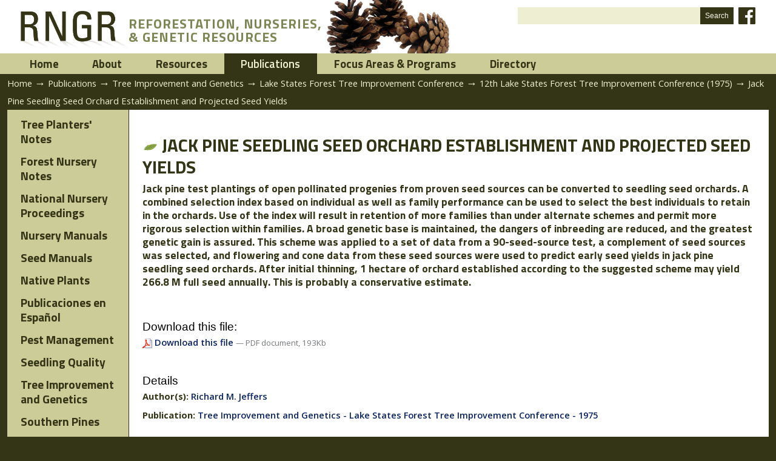

--- FILE ---
content_type: text/html;charset=utf-8
request_url: https://rngr.net/publications/tree-improvement-proceedings/lake-states/1975/jack-pine-seedling-seed-orchard-establishment-and-projected-seed-yields
body_size: 4665
content:



<!DOCTYPE html PUBLIC
  "-//W3C//DTD XHTML 1.0 Transitional//EN"
  "http://www.w3.org/TR/xhtml1/DTD/xhtml1-transitional.dtd">


<html xmlns="http://www.w3.org/1999/xhtml" xml:lang="en-us"
      lang="en-us">

  
    
    
    
    
    

  

  <head>


<!-- GA4 Google tag (gtag.js) -->
<script async src="https://www.googletagmanager.com/gtag/js?id=G-V7TR13DES8"></script>
<script>
  window.dataLayer = window.dataLayer || [];
  function gtag(){dataLayer.push(arguments);}
  gtag('js', new Date());

  gtag('config', 'G-V7TR13DES8');
</script>


    <meta http-equiv="Content-Type"
          content="text/html;charset=utf-8" />

    <!-- Internet Explorer fix, forces IE8 into newest possible rendering
         engine even if it's on an intranet. This has to be defined before any
         script/style tags. -->
    <meta http-equiv="X-UA-Compatible" content="IE=edge" /> 

    
      <base href="https://rngr.net/publications/tree-improvement-proceedings/lake-states/1975/jack-pine-seedling-seed-orchard-establishment-and-projected-seed-yields" /><!--[if lt IE 7]></base><![endif]-->
    

    <link rel="kss-base-url" href="https://rngr.net/publications/tree-improvement-proceedings/lake-states/1975/jack-pine-seedling-seed-orchard-establishment-and-projected-seed-yields" />

  
  
    
    
    
      <style type="text/css" media="screen">@import url(https://rngr.net/portal_css/ReRNGR/base.css);</style>
    
    
    
  

  
    
    
    
      <style type="text/css" media="screen">@import url(https://rngr.net/portal_css/ReRNGR/public.css);</style>
    
    
    
  

  
    
    
    
      <style type="text/css" media="screen">@import url(https://rngr.net/portal_css/ReRNGR/columns.css);</style>
    
    
    
  

  
    
    
    
      <style type="text/css" media="screen">@import url(https://rngr.net/portal_css/ReRNGR/authoring.css);</style>
    
    
    
  

  
    
    
    
      <style type="text/css" media="screen">@import url(https://rngr.net/portal_css/ReRNGR/portlets.css);</style>
    
    
    
  

  
    
    
    
      <style type="text/css" media="screen">@import url(https://rngr.net/portal_css/ReRNGR/controlpanel.css);</style>
    
    
    
  

  
    
    
      <link rel="stylesheet" type="text/css" media="screen"
            href="https://rngr.net/portal_css/ReRNGR/++resource++tinymce.stylesheets/tinymce.css" />
    
    
    
    
  

  
    
    
    
      <style type="text/css" media="print">@import url(https://rngr.net/portal_css/ReRNGR/print.css);</style>
    
    
    
  

  
    
    
    
      <style type="text/css" media="screen">@import url(https://rngr.net/portal_css/ReRNGR/deprecated.css);</style>
    
    
    
  

  
    
    
    
      <style type="text/css" media="screen">@import url(https://rngr.net/portal_css/ReRNGR/navtree.css);</style>
    
    
    
  

  
    
    
    
      <style type="text/css" media="screen">@import url(https://rngr.net/portal_css/ReRNGR/invisibles.css);</style>
    
    
    
  

  
    
    
    
      <style type="text/css" media="screen">@import url(https://rngr.net/portal_css/ReRNGR/forms.css);</style>
    
    
    
  

  
    
    
    
      <style type="text/css" media="screen">@import url(https://rngr.net/portal_css/ReRNGR/ploneKss.css);</style>
    
    
    
  

  
    
        <!--[if IE]>    
    
    
    
      <style type="text/css">@import url(https://rngr.net/portal_css/ReRNGR/ie6.css);</style>
    
    
    
        <![endif]-->
    
  

  
    
    
      <link rel="preconnect" type="text/css"
            href="https://fonts.googleapis.com" />
    
    
    
    
  

  
    
    
      <link rel="preconnect" type="text/css"
            href="https://fonts.gstatic.com" />
    
    
    
    
  

  
    
    
      <link rel="stylesheet" type="text/css" media="all"
            href="https://fonts.googleapis.com/css?family=Open+Sans:300,400,600,700" />
    
    
    
    
  

  
    
    
      <link rel="stylesheet" type="text/css" media="all"
            href="https://fonts.googleapis.com/css2?family=Prompt:ital,wght@0,400;0,500;0,600;0,800;1,400&amp;family=Roboto&amp;display=swap" />
    
    
    
    
  

  
    
    
      <link rel="stylesheet" type="text/css" media="all"
            href="https://fonts.googleapis.com/css2?family=Prompt:ital,wght@0,400;0,500;0,600;0,800;1,400&amp;family=Roboto&amp;family=Titillium+Web:wght@200;300;400;600;700&amp;display=swap" />
    
    
    
    
  

  
    
    
      <link rel="stylesheet" type="text/css" media="all"
            href="https://rngr.net/portal_css/ReRNGR/dBase-style.css" />
    
    
    
    
  

  
    
    
      <link rel="stylesheet" type="text/css" media="all"
            href="https://rngr.net/portal_css/ReRNGR/dBase-responsive.css" />
    
    
    
    
  

  
    
    
      <link rel="stylesheet" type="text/css" media="all"
            href="https://rngr.net/portal_css/ReRNGR/ploneCustom.css" />
    
    
    
    
  

  
    
    
      <link rel="stylesheet" type="text/css" media="all"
            href="https://rngr.net/portal_css/ReRNGR/ReRNGR.css" />
    
    
    
    
  

  
    
    
      <link rel="stylesheet" type="text/css" media="all"
            href="https://rngr.net/portal_css/ReRNGR/ReRNGR-responsive.css" />
    
    
    
    
  


  
  
    
    
      <script type="text/javascript"
              src="https://rngr.net/portal_javascripts/ReRNGR/jquery.js">
      </script>
    
    
    
  

  
    
    
      <script type="text/javascript"
              src="https://rngr.net/portal_javascripts/ReRNGR/jquery-integration.js">
      </script>
    
    
    
  

  
    
    
      <script type="text/javascript"
              src="https://rngr.net/portal_javascripts/ReRNGR/register_function.js">
      </script>
    
    
    
  

  
    
    
      <script type="text/javascript"
              src="https://rngr.net/portal_javascripts/ReRNGR/plone_javascript_variables.js">
      </script>
    
    
    
  

  
    
    
      <script type="text/javascript"
              src="https://rngr.net/portal_javascripts/ReRNGR/nodeutilities.js">
      </script>
    
    
    
  

  
    
    
      <script type="text/javascript"
              src="https://rngr.net/portal_javascripts/ReRNGR/cookie_functions.js">
      </script>
    
    
    
  

  
    
    
      <script type="text/javascript"
              src="https://rngr.net/portal_javascripts/ReRNGR/livesearch.js">
      </script>
    
    
    
  

  
    
    
      <script type="text/javascript"
              src="https://rngr.net/portal_javascripts/ReRNGR/select_all.js">
      </script>
    
    
    
  

  
    
    
      <script type="text/javascript"
              src="https://rngr.net/portal_javascripts/ReRNGR/dragdropreorder.js">
      </script>
    
    
    
  

  
    
    
      <script type="text/javascript"
              src="https://rngr.net/portal_javascripts/ReRNGR/collapsiblesections.js">
      </script>
    
    
    
  

  
    
    
      <script type="text/javascript"
              src="https://rngr.net/portal_javascripts/ReRNGR/form_tabbing.js">
      </script>
    
    
    
  

  
    
    
      <script type="text/javascript"
              src="https://rngr.net/portal_javascripts/ReRNGR/input-label.js">
      </script>
    
    
    
  

  
    
    
      <script type="text/javascript"
              src="https://rngr.net/portal_javascripts/ReRNGR/highlightsearchterms.js">
      </script>
    
    
    
  

  
    
    
      <script type="text/javascript"
              src="https://rngr.net/portal_javascripts/ReRNGR/se-highlight.js">
      </script>
    
    
    
  

  
    
    
      <script type="text/javascript"
              src="https://rngr.net/portal_javascripts/ReRNGR/first_input_focus.js">
      </script>
    
    
    
  

  
    
    
      <script type="text/javascript"
              src="https://rngr.net/portal_javascripts/ReRNGR/accessibility.js">
      </script>
    
    
    
  

  
    
    
      <script type="text/javascript"
              src="https://rngr.net/portal_javascripts/ReRNGR/styleswitcher.js">
      </script>
    
    
    
  

  
    
    
      <script type="text/javascript"
              src="https://rngr.net/portal_javascripts/ReRNGR/toc.js">
      </script>
    
    
    
  

  
    
    
      <script type="text/javascript"
              src="https://rngr.net/portal_javascripts/ReRNGR/++resource++base2-dom-fp.js">
      </script>
    
    
    
  

  
    
    
      <script type="text/javascript"
              src="https://rngr.net/portal_javascripts/ReRNGR/cufon.js">
      </script>
    
    
    
  

  
    
    
      <script type="text/javascript"
              src="https://rngr.net/portal_javascripts/ReRNGR/myriadProFont.js">
      </script>
    
    
    
  

  
    
    
      <script type="text/javascript"
              src="https://rngr.net/portal_javascripts/ReRNGR/fontReplacer.js">
      </script>
    
    
    
  


  
  <link rel="kinetic-stylesheet" type="text/css"
        href="https://rngr.net/portal_kss/ReRNGR/resourcetinymce.ksstinymce-cachekey8938.kss" />

  <link rel="kinetic-stylesheet" type="text/css"
        href="https://rngr.net/portal_kss/ReRNGR/at-cachekey1566.kss" />



<title>Jack Pine Seedling Seed Orchard Establishment and Projected Seed Yields &mdash; Reforestation, Nurseries and Genetics Resources</title>

    <!-- IE6 workaround CSS/JS  -->
    <!--[if lte IE 7]>
        <style type="text/css" media="all">@import url(https://rngr.net/IEFixes.css);</style>
        
        <script type="text/javascript"
                src="https://rngr.net/iefixes.js">
        </script>
    <![endif]-->

    <meta content="Jack pine test plantings of open pollinated
progenies from proven seed sources can be converted to seedling
seed orchards. A combined selection index based on individual
as well as family performance can be used to select the best
individuals to retain in the orchards. Use of the index will
result in retention of more families than under alternate
schemes and permit more rigorous selection within families.
A broad genetic base is maintained, the dangers of inbreeding
are reduced, and the greatest genetic gain is assured. This
scheme was applied to a set of data from a 90-seed-source test,
a complement of seed sources was selected, and flowering and
cone data from these seed sources were used to predict early
seed yields in jack pine seedling seed orchards. After initial
thinning, 1 hectare of orchard established according to the
suggested scheme may yield 266.8 M full seed annually. This
is probably a conservative estimate.
"
          name="description" />

    <meta name="viewport" content="width=device-width, initial-scale=1" />

    

    <link rel="shortcut icon" type="image/x-icon"
          href="https://rngr.net/favicon.ico" />



    <link rel="home" href="https://rngr.net"
          title="Front page" />

    <link rel="contents" href="https://rngr.net/sitemap"
          title="Site Map" />






    <link rel="search" href="https://rngr.net/search_form"
          title="Search this site" />



    <!-- Disable IE6 image toolbar -->
    <meta http-equiv="imagetoolbar" content="no" />
    
    

    

    

    <script type="text/javascript" src="https://translate.google.com/translate_a/element.js?cb=googleTranslateElementInit"></script>
    <script type="text/javascript">
      function googleTranslateElementInit() {
        new google.translate.TranslateElement({pageLanguage: 'en'}, 'google_translate_element');
      }
    </script>

    

  </head>

  <body class="section-publications template-publication_view anonymous"
        dir="ltr">

    <div id="visual-portal-wrapper" class="floatBlock">

      <div id="portal-topbar-wrapper" class="floatBlock">
        <div id="portal-topbar" class="centerBlock">
          


        </div>
      </div>

      <div id="portal-top-wrapper" class="floatBlock">
        <div id="portal-top" class="centerBlock">
          <div id="portal-header-wrapper" class="floatBlock">
  <div id="portal-header" class="centerBlock cones">
    <p class="hiddenStructure">
  <a accesskey="2"
     href="https://rngr.net/publications/tree-improvement-proceedings/lake-states/1975/jack-pine-seedling-seed-orchard-establishment-and-projected-seed-yields#documentContent">Skip to content.</a> |

  <a accesskey="6"
     href="https://rngr.net/publications/tree-improvement-proceedings/lake-states/1975/jack-pine-seedling-seed-orchard-establishment-and-projected-seed-yields#portlet-navigation-tree">Skip to navigation</a>
</p>


  <div id="portal-logo" class="acorns">
    <a title="RNGR" href="https://rngr.net">
      <img alt="RNGR" src="https://rngr.net/rngr.png" /></a>

    <div>
      <span>Reforestation, Nurseries,</span>
      <span>&amp; Genetic Resources</span>
    </div>
  </div>


<div id="portal-searchbox">
  <form id="searchbox" action="https://rngr.net/search">

    <div class="LSBox">
      <input name="SearchableText" type="text" accesskey="4"
             class="inputLabel" title="" id="searchGadget" />

      <input class="searchButton" type="submit" value="Search" />
  
      <div id="social-media">
        <a class="icon facebook" title="Visit us on Facebook" href="https://facebook.com/rngr.net" target="_blank"></a>
      </div>
    </div>
    <div class="LSResult" id="LSResult" style="">
      <div class="LSShadow" id="LSShadow"></div>
    </div>
  </form>

  <div id="google_translate_element"></div>
</div>

  </div>
</div>


  <div id="portal-globalnav">
    <ul>
      
        <li id="portaltab-index_html" class="plain">
	  <a href="https://www.rngr.net" title="">Home</a></li>
      
      
        <li id="portaltab-about" class="plain">
	  <a href="https://rngr.net/about" title="">About</a></li>
      
      
        <li id="portaltab-resources" class="plain">
	  <a href="https://rngr.net/resources" title="">Resources</a></li>
      
      
        <li id="portaltab-publications" class="selected">
	  <a href="https://rngr.net/publications" title="">Publications</a></li>
      
      
        <li id="portaltab-focus-areas" class="plain">
	  <a href="https://rngr.net/focus-areas" title="">Focus Areas &amp; Programs</a></li>
      
      
        <li id="portaltab-marketplace" class="plain">
	  <a href="https://rngr.net/marketplace" title="">Directory</a></li>
      
    </ul>
  </div>



    


<div id="portal-breadcrumbs" class="centerBlock">

  <a href="https://rngr.net">Home</a>
  <span class="breadcrumbSeparator">&rarr;</span>

  
    <span dir="ltr">
      <a href="https://rngr.net/publications">Publications</a>
      <span class="breadcrumbSeparator">&rarr;</span>
        
    </span>
  
  
    <span dir="ltr">
      <a href="https://rngr.net/publications/tree-improvement-proceedings">Tree Improvement and Genetics</a>
      <span class="breadcrumbSeparator">&rarr;</span>
        
    </span>
  
  
    <span dir="ltr">
      <a href="https://rngr.net/publications/tree-improvement-proceedings/lake-states">Lake States Forest Tree Improvement Conference</a>
      <span class="breadcrumbSeparator">&rarr;</span>
        
    </span>
  
  
    <span dir="ltr">
      <a href="https://rngr.net/publications/tree-improvement-proceedings/lake-states/1975">12th Lake States Forest Tree Improvement Conference (1975)</a>
      <span class="breadcrumbSeparator">&rarr;</span>
        
    </span>
  
  
    <span dir="ltr">
      
      
      <span>Jack Pine Seedling Seed Orchard Establishment and Projected Seed Yields</span>  
    </span>
  
</div>



        </div>
      </div>    

      <div id="full-width-slot-wrapper" class="floatBlock">
        
      </div>

      <div id="portal-columns-wrapper" class="floatBlock">
        <div id="portal-columns" class="centerBlock">

          <div id="portal-column-one">
            
              
<div id="portletwrapper-706c6f6e652e6c656674636f6c756d6e0a636f6e746578740a2f7777772f726e67722f726e67722f7075626c69636174696f6e730a706f72746c65745f6c6566746d656e75"
     class="portletWrapper kssattr-portlethash-706c6f6e652e6c656674636f6c756d6e0a636f6e746578740a2f7777772f726e67722f726e67722f7075626c69636174696f6e730a706f72746c65745f6c6566746d656e75">


  
    

 <div id="submenu">
  <ul>
    
      <li class="plain">
        <a href="https://rngr.net/publications/tpn" id="tpn"
           title="">
          Tree Planters' Notes
        </a>
      </li>
    
    
      <li class="plain">
        <a href="https://rngr.net/publications/fnn" id="fnn"
           title="Forest Nursery Notes (FNN) was a nursery news and literature service published from 1993 through 2015. You can search and access the archive for all issues on this page.">
          Forest Nursery Notes
        </a>
      </li>
    
    
      <li class="plain">
        <a href="https://rngr.net/publications/proceedings"
           id="proceedings" title="">
          National Nursery Proceedings
        </a>
      </li>
    
    
      <li class="plain">
        <a href="https://rngr.net/publications/nursery-manuals"
           id="nursery-manuals" title="">
          Nursery Manuals
        </a>
      </li>
    
    
      <li class="plain">
        <a href="https://rngr.net/publications/seed-manuals"
           id="seed-manuals" title="">
          Seed Manuals
        </a>
      </li>
    
    
      <li class="plain">
        <a href="https://rngr.net/publications/native-plants"
           id="native-plants" title="">
          Native Plants
        </a>
      </li>
    
    
      <li class="plain">
        <a href="https://rngr.net/publications/publicaciones-en-espanol"
           id="publicaciones-en-espanol" title="">
          Publicaciones en Español
        </a>
      </li>
    
    
      <li class="plain">
        <a href="https://rngr.net/publications/pest-management"
           id="pest-management" title="">
          Pest Management
        </a>
      </li>
    
    
      <li class="plain">
        <a href="https://rngr.net/publications/seedling-quality"
           id="seedling-quality" title="">
          Seedling Quality
        </a>
      </li>
    
    
      <li class="plain">
        <a href="https://rngr.net/publications/tree-improvement-proceedings"
           id="tree-improvement-proceedings" title="">
          Tree Improvement and Genetics
        </a>
      </li>
    
    
      <li class="plain">
        <a href="https://rngr.net/publications/southern-pines"
           id="southern-pines" title="">
          Southern Pines
        </a>
      </li>
    
    
      <li class="plain">
        <a href="https://rngr.net/publications/reforestation"
           id="reforestation" title="">
          Reforestation
        </a>
      </li>
    
    
      <li class="plain">
        <a href="https://rngr.net/publications/hardwoods"
           id="hardwoods" title="">
          Hardwoods
        </a>
      </li>
    
    
      <li class="plain">
        <a href="https://rngr.net/publications/assisted-migration"
           id="assisted-migration"
           title="Bibliography of Assisted Migration, Climate Change, and Native Plant Transfer Guidelines">
          Climate Change / Assisted Migration
        </a>
      </li>
    
  </ul>
 </div>

  

  

</div>




            
          </div>

          <div id="portal-column-content">

            <div id="portal-admin">
              
              



            </div>

            
                             

                <div id="region-content">

                  <span id="contentTopLeft"></span>
                  <span id="contentTopRight"></span>
                    
                  <a name="documentContent"></a>

                  

    <dl class="portalMessage info" id="kssPortalMessage" style="display:none">
        <dt>Info</dt>
        <dd></dd>
    </dl>


                    
                  <div id="viewlet-above-content"></div>                                  

                  
                    <div id="content">
                      <div id="portal-column-main">
                        
                        <div class="main">

  <h1>
    <img class="visualNoPrint"
         src="https://rngr.net/listImg.gif" />
    Jack Pine Seedling Seed Orchard Establishment and Projected Seed Yields
  </h1>

  
	
  <p class="documentDescription">Jack pine test plantings of open pollinated
progenies from proven seed sources can be converted to seedling
seed orchards. A combined selection index based on individual
as well as family performance can be used to select the best
individuals to retain in the orchards. Use of the index will
result in retention of more families than under alternate
schemes and permit more rigorous selection within families.
A broad genetic base is maintained, the dangers of inbreeding
are reduced, and the greatest genetic gain is assured. This
scheme was applied to a set of data from a 90-seed-source test,
a complement of seed sources was selected, and flowering and
cone data from these seed sources were used to predict early
seed yields in jack pine seedling seed orchards. After initial
thinning, 1 hectare of orchard established according to the
suggested scheme may yield 266.8 M full seed annually. This
is probably a conservative estimate.
</p>

  

  
    <br />
    <h3>Download this file:</h3>
    

      <a href="https://rngr.net/publications/tree-improvement-proceedings/lake-states/1975/jack-pine-seedling-seed-orchard-establishment-and-projected-seed-yields/at_download/file"
         onclick="javascript:urchinTracker('/downloads/publications/tree-improvement-proceedings/lake-states/1975/jack-pine-seedling-seed-orchard-establishment-and-projected-seed-yields')"
         title="Download this as a PDF document file.">
          
        <img width="16" height="16"
             src="https://rngr.net/pdf.png"
             alt="PDF document" title="PDF document" />
        Download this file
      </a>
      
      
      <span class="discreet">
        &mdash;
        PDF document,
        193Kb
      </span>
    
  
  
  
  
  
  
  
  <br /><br />
  <h3>Details</h3>
  
	    <p>
                <span class="fieldLegend">Author(s): </span>
                <span><a href="https://rngr.net/authors/richard-m-jeffers">Richard M. Jeffers</a></span>
            </p>

            <p>
                <span class="fieldLegend">Publication: </span>
                <span>
                 <a href="https://rngr.net/publications/tree-improvement-proceedings/lake-states/1975">Tree Improvement and Genetics - Lake States Forest Tree Improvement Conference - 1975</a></span>
	    </p>

            

            
	    
            

            

            

 

            

            


        


</div>
                      </div>
                    </div>
                  

                  
                    
    




                  

                  

                  <span id="contentBottomLeft"></span>
                  <span id="contentBottomRight"></span>

                </div>
              
            
          </div>

          
        </div>
      </div>

      <div id="portal-footer-wrapper" class="floatBlock">
        <div id="portal-footer" class="centerBlock"
     style="justify-content:flex-end">

  <a class="sref" href="https://sref.info" target="_blank">
    <img title="Southern Regional Extension Forestry"
         alt="Southern Regional Extension Forestry"
         src="https://rngr.net/southern-regional-extension-forestry.png" />
    <img title="Southern Regional Extension Forestry"
         alt="Southern Regional Extension Forestry"
         src="https://rngr.net/logo-sref.png" /></a>

</div>


<div id="portal-personaltools-wrapper">

<h5 class="hiddenStructure">Personal tools</h5>

<ul id="portal-personaltools" class="visualInline">
   

    
        <li>
            <a href="https://rngr.net/sec_login_form">Admin Log in</a>
        </li>
    
    
        <li>
            <a href="https://rngr.net/sec_contact-info"></a>
        </li>
    

</ul>
</div>

      </div>

    </div>
    
    <div id="kss-spinner"><img alt=""
    src="https://rngr.net/spinner.gif" /></div>
    
  </body>
</html>


--- FILE ---
content_type: text/css;charset=utf-8
request_url: https://rngr.net/portal_css/ReRNGR/ReRNGR.css
body_size: 8387
content:

/* - ReRNGR.css - */
@media all {
/*  (do not remove this :) */
/*  (not this either :) */

html { font-size:11pt; }
body { background:#343416; color:#343416; }

h1 { color:#343416; font-family:'Titillium Web', sans-serif; font-size:200%; line-height:125%; font-weight:700; text-transform:uppercase; }
h1 a, h2 a, h3 a, h4 a, h5 a, h6 a { font-family:'Titillium Web', sans-serif; font-weight:600; }
h1 a:hover, h2 a:hover, h3 a:hover, h4 a:hover, h5 a:hover, h6 a:hover { text-decoration:underline; }
h1.documentFirstHeading span { width:auto; float:none; }
h3 { margin-top:24px; }

p { line-height:133%; }

dl.portalMessage { margin:12px 1.5em; clear:both; }

.listingBar { background-color:#eceef3; border-color:#a6afc7; border-width:1px 0; margin:18px calc(-1.5em - 1px); }
#portal-column-main > .listingBar:last-child { margin-bottom:0; }

object, object embed { max-width:100%; }

input[type="submit"] { -webkit-appearance:none !important; }

.centerBlock { width:calc(100% - 24px); max-width:1800px; border:solid 0 #343416 !important; border-width:0 12px !important; padding:0 !important; }
.documentDescription { font-family:'Titillium Web', sans-serif; font-size:120%; line-height:125%; font-weight:700; }

.visualClear.noHeight { height:0px; font-size:0px; line-height:0px; }

#portal-column-content #content a.brown-button { max-width:300px; color:#cccc99; margin:12px 0 0; }
#portal-column-content #content a.brown-button:hover { color:#343416; text-decoration:none; }

#content form fieldset .fieldRequired { background:none; color:#F00; font-weight:bold; padding:0; }
#content form fieldset .fieldErrorBox { color:#F00; font-weight:bold; }
#content form .field { margin-right:0; }
#content form .field input[type="text"],
#content form .field textarea { width:calc(100% - 10px); padding:4px; }
#content form .field select { width:100%; max-width:100%; padding:4px; }
#content form .field iframe { width:calc(100% - 2px); height:100%; padding:0; }

#content form .field.ArchetypesCalendarWidget .plone_jscalendar { display:flex; flex-direction:row; align-items:center; justify-content:center; }
#content form .field.ArchetypesCalendarWidget .plone_jscalendar > a { margin-left:0.5em; }
#content form .field.ArchetypesCalendarWidget .plone_jscalendar > span:nth-of-type(1),
#content form .field.ArchetypesCalendarWidget .plone_jscalendar > span:nth-of-type(3),
#content form .field.ArchetypesCalendarWidget .plone_jscalendar > select { flex:1; margin:0; }
#content form .field.ArchetypesCalendarWidget .plone_jscalendar > span:nth-of-type(2),
#content form .field.ArchetypesCalendarWidget .plone_jscalendar > span:nth-of-type(4) { margin:0 0.5em; }

#content form .flexRow { align-items:flex-end; }
#content form .flexRow > * { margin:0 0.5em; }
#content form .flexRow > *:first-child { margin-left:0; }
#content form .flexRow > *:last-child { margin-right:0; }
#content form .flexRow.top { align-items:flex-start; }
#content form .flexRow.thirds > * { width:calc(33% - 1em); flex:none; }
#content form .flexRow.thirds > *:first-child,
#content form .flexRow.thirds > *:last-child { width:calc(33% - 0.5em); }
#content form .flexRow.fourths > * { width:calc(25% - 1em); flex:none; }
#content form .flexRow.fourths > *:first-child,
#content form .flexRow.fourths > *:last-child { width:calc(25% - 0.5em); }

#content .callout.hardcopy { max-width:33%; background:#343416; color:#cc9; font-weight:normal; margin:0 0 12px 1em; padding:0; float:right; }
#content .callout.hardcopy .header { width:calc(100% - 2em); background:#9b995d; text-align:center; margin:0 0 12px; padding:12px 1em; }
#content .callout.hardcopy .header h3 { color:#fff; text-transform:none; font-family:'Titillium Web', sans-serif; font-size:150%; line-height:100%; font-weight:600; text-align:center; margin:0; padding:0; padding-inline:0; }
#content .callout.hardcopy p { width:calc(100% - 2em); margin:0 1em 8px; }
#content .callout.hardcopy a { color:#fff !important; }
#content .callout.hardcopy > *:last-child { margin-bottom:12px; }

#portal-admin .removal { display:none; }
.contentViews { background:#fff; padding:12px 1.5em 0; }
.contentActions { width:calc(100% - 1em); height:auto; min-height:1.5em; border-left:none; border-right:none; border-bottom:solid 1px #a6afc7; margin-bottom:18px; float:left; clear:both; }
.hiddenStructure { display:none; }

.highlight-area li a, .highlight-area li a:visited { border-radius:8px; color:#cccc99 !important; text-decoration:none !important }
.highlight-area li a:hover { color:#343416 !important; }

#visual-portal-wrapper { background:transparent; border:none; width:100%; margin:0; padding:0; }

#portal-topbar-wrapper { background:#000; }
#portal-topbar { border-color:transparent !important; }
#portal-topnav { color:#cccc99; text-transform:uppercase; font-size:90%; line-height:125%; display:flex; flex-direction:row; align-items:center; justify-content:space-between; margin:18px 1.5em; }
#portal-topnav a { color:#cccc99; font-family:'Titillium Web', sans-serif; text-decoration:underline !important; cursor:pointer; float:none !important; }
#portal-topnav a:hover { color:#edeed2; }
#portal-topnav a img { width:auto; height:auto; margin-left:1em; }
#portal-topnav a.usda img { height:32px; }
#portal-topnav a.usfs img { height:38px; }
#portal-topnav a.sref img { height:32px; }
#portal-topnav a.sref img:nth-child(2) { display:none; }
#portal-topnav > p { text-align:left; float:none !important; flex-grow:1; margin:0; padding:0; }

#portal-top { width:100%; max-width:100%; border:none !important; background-color:#343416; }
#portal-header-wrapper { background:#fff; }
#portal-header { border:transparent !important; display:flex; flex-direction:row; flex-wrap:wrap; justify-content:space-between; position:relative; }
#portal-header::before { content:''; width:100%; height:100%; background-repeat:no-repeat; background-position:center 60%; background-size:auto 100%; position:absolute; top:0; right:0; bottom:0; left:0; z-index:1; pointer-events:none; }
#portal-header.acorns::before { background-image:url(https://rngr.net/header-acorns.png); }
#portal-header.cones::before { background-image:url(https://rngr.net/header-cones.png); background-size:auto 150%; }

#portal-logo { width:calc(66% - 1.5em); height:auto; display:flex; flex-direction:row; align-items:flex-end; margin:0; padding:12px 0 12px 1.5em; position:relative; }
#portal-logo::before { content:''; width:100%; height:100%; background-repeat:no-repeat; background-position:calc(100% - 36px) center; background-size:auto 100%; position:absolute; top:0; right:0; bottom:0; left:0; z-index:1; pointer-events:none; display:none; }
#portal-header.acorns #portal-logo::before { background-image:url(https://rngr.net/header-acorns.png); }
#portal-header.cones #portal-logo::before { background-image:url(https://rngr.net/header-cones.png); background-size:auto 150%; }

#portal-logo > a { font-family:Roboto; font-size:500%; line-height:100%; color:#343416; text-decoration:none !important; opacity:1; }
#portal-logo > a strong { font-weight:normal; }
#portal-logo > a img { position:relative; top:6px; }
#portal-logo > a:hover { opacity:0.8; }
#portal-logo > div { font-family:'Titillium Web', sans-serif; font-size:150%; line-height:100%; color:#7d8754; font-weight:bold; letter-spacing:1px; text-transform:uppercase; position:relative; bottom:4px; z-index:2; }
#portal-logo > div span { display:block; }

#portal-searchbox { width:calc(33%  - 1.5em); display:flex; flex-direction:row; flex-wrap:wrap; margin:12px 1.5em 0 0; padding:0; z-index:100; }
#portal-searchbox form { flex-grow:1; }
#portal-searchbox .LSBox { float:none; display:flex; flex-direction:row; margin:0; padding:0; }
#portal-searchbox .LSBox input[type="text"] { background:#edeed2; border:none !important; font-family:Roboto; font-size:9pt; line-height:125%; color:#343416; flex-grow:1; margin:0; padding:4px 8px; outline:none !important; }
#portal-searchbox .LSBox input[type="text"]:focus { border:solid 1px #343416; }
#portal-searchbox .LSBox input[type="submit"] { background:#343416; border:none !important; border-radius:0 !important; -webkit-appearance:none !important; font-size:9pt; line-height:125%; color:#f7f8eb; margin:0 !important; padding:4px 8px; opacity:1; transition:all 0.2s ease; -webkit-transition:all 0.2s ease; }
#portal-searchbox .LSBox input[type="submit"]:hover { color:#fff; opacity:0.8; }
#portal-searchbox .LSResult { top:-1px; left:0; padding:0; }
#portal-searchbox .LSResult fieldset { border-color:#343416; border-radius:8px 0 8px 8px; box-shadow:0 5px 8px #666; }
#portal-searchbox .LSResult fieldset legend { display:none; }
#portal-searchbox .LSResult .LSIEFix { border-radius:8px 0 8px 8px; padding:12px 1em !important; }
#portal-searchbox .LSResult .LSIEFix ul.LSTable { color:#343416; margin:0; }
#portal-searchbox .LSResult .LSIEFix ul.LSTable * { color:#343416 !important; }
#portal-searchbox .LSResult .LSIEFix ul.LSTable li { border:0; margin-top:6px; }
#portal-searchbox .LSResult .LSIEFix ul.LSTable li:first-of-type { margin-top:0; }
#portal-searchbox .LSResult .LSIEFix ul.LSTable li:nth-last-child(1) { text-align:right; }
#portal-searchbox .LSResult .LSIEFix ul.LSTable li:nth-last-child(2) { text-align:right; margin-top:24px; }
#portal-searchbox .LSResult .LSIEFix ul.LSTable li > a { font-size:120%; line-height:125%; font-weight:normal; }
#portal-searchbox .LSResult .LSIEFix ul.LSTable li > a:hover { text-decoration:underline; }
#portal-searchbox .LSResult .LSIEFix ul.LSTable li .discreet { font-style:italic; }

#portal-searchbox #google_translate_element { flex-basis:100%; }
#portal-searchbox #google_translate_element .goog-te-gadget:first-child { font-size:0; }
#portal-searchbox #google_translate_element .goog-te-gadget:first-child > div { font-size:100%; }
#portal-searchbox #google_translate_element .goog-te-gadget:first-child > span { display:none; }
#portal-searchbox #google_translate_element .goog-te-gadget:first-child select { width:100%; max-width:100%; margin:8px 0 0; padding:4px; }

#portal-header #social-media a.icon { width:28px; height:28px; margin-left:8px; display:block; }
#portal-header #social-media a.icon.facebook { background:url(https://rngr.net/icon-facebook.png?plone_skin=ReRNGR) no-repeat top left; background-size:contain; opacity:1; transition:all 0.2s ease; -webkit-transition:all 0.2s ease; }
#portal-header #social-media a.icon.facebook:hover { opacity:0.8; }

#portal-globalnav { width:100%; border:none; font-size:95%; line-height:125%; margin:0; padding:0; }
#portal-globalnav ul { width:100%; max-width:1800px; border:none; margin:0 auto !important; padding:0; display:flex; flex-direction:row; justify-content:flex-start; }
#portal-globalnav li { padding:0; }  
#portal-globalnav li:first-of-type { margin-left:1.5em; }
#portal-globalnav li:last-of-type { margin-right:1.5em; }
#portal-globalnav li a { border:none !important; font-family:'Titillium Web', sans-serif; text-transform:none !important; font-size:133% !important; line-height:100% !important; font-weight:700 !important; display:block; margin:0; padding:8px 1.5em !important; } 
#portal-globalnav li a:hover { background-color:#fff; }
#portal-globalnav li.selected a { border:0 !important; font-weight:600 !important; color:#edeed2 !important; }
#portal-globalnav li#portaltab-admin a { color:#8e490e; }

#portal-breadcrumbs { text-transform:none; margin:0; padding:6px calc(1em + 6px); }
#portal-breadcrumbs a { text-transform:none; }
#portal-breadcrumbs a:hover { color:#fff !important; }

#portal-columns { width:calc(100% - 24px) !important; }
#portal-column-one { background:#cccc99 !important; border:none; border-right:solid 1px #343416; width:30%; min-width:200px; max-width:325px; background:#edeed2; margin:0; }
#portal-column-one .managePortletsLink { display:none; }
#portal-column-content { background:#fff; padding:0 !important; position:relative; z-index:3; }
#portal-column-content #content a, .documentContent p a { color:#0A2463; font-weight:600; text-decoration:none; }
.kupu a { border-bottom:0 !important; color:#0A2463 !important; font-weight:600 !important; text-decoration:none; }
.kupu-tb { width:calc(100% - 8px); }

#portal-column-content #content ol, #portal-column-content #content ul { margin:8px 0 12px 2em; }
#portal-column-content #content ol li, #portal-column-content #content ul li { margin-bottom:4px; }
#portal-column-content #content ol li:last-child, #portal-column-content #content ul li:last-child { margin-bottom:0; }
#portal-column-content #content dl dt, .kupu dl dt { font-weight:normal; font-size:110%; line-height:133%; }
#portal-column-content #content dl.table dt, .kupu dl.table dt { min-width:4em; font-family:'Titillium Web', sans-serif; font-size:120%; line-height:105%; font-weight:bold; font-style:normal; text-align:right; float:left; clear:left; display:table-cell; }
#portal-column-content #content dl.table dd, .kupu dl.table dd { font-size:100%; line-height:133%; padding:0 0 12px 1em; clear:right; display:table-cell; }
#portal-column-content #content dl.table dd:last-of-type, .kupu dl.table dd:last-of-type { padding-bottom:0; }
#portal-column-content #content dl.table dd > p:last-child, .kupu dl.table dd > p:last-child { margin-bottom:0; }
#portal-column-main { background:#fff; margin:0; padding:18px 1.5em 24px; }

#portal-footer { width:calc(100% - 24px - 2em); background:#343416; border:none !important; color:#cccc99; text-transform:uppercase; display:flex; flex-direction:row; align-items:center; justify-content:space-between; padding:18px 1em !important; }
#portal-footer a { color:#cccc99; text-decoration:underline !important; float:none !important; }
#portal-footer a:hover { color:#edeed2; }
#portal-footer a img { width:auto; height:auto; margin-left:1em; }
#portal-footer a.usda img { height:32px; }
#portal-footer a.usfs img { height:38px; }
#portal-footer a.sref img { height:32px; }
#portal-footer a.sref img:nth-child(2) { display:none; }
#portal-footer > p { text-align:left; float:none !important; flex-grow:1; margin:0; padding:0; }

#portal-personaltools-wrapper { width:calc(100% - 24px); max-width:1200px; background:#343416; border:solid 0 #343416; border-width:0 12px; margin:0 auto; padding:4px 0 !important; }
#portal-personaltools-wrapper { display:none; }

#promo { width:100%; height:auto; background-image:none; margin:0; float:left; clear:both; }
#promo > div { width:calc(100% - 2em); font-size:100% !important; line-height:125% !important; float:right; clear:both; margin:0; padding:24px 1em; position:relative; }
#promo > div h2 { color:inherit; margin:0 0 8px; }
#promo > div ul { margin:0 0 0 1.5em; }
#promo > div .flexRow { align-items:center; justify-content:center; }
#promo > div .flexRow > img { width:33%; height:auto; margin-right:1em; }

#promo #rngr-mission { background-color:#343416; background-image:url(https://rngr.net/rngr-mission.png); background-size:cover; background-position:center; text-align:center; padding:36px 1em 56px; }
#promo #rngr-mission p { max-width:1300px; color:#fff; font-family:'Titillium Web', sans-serif; font-weight:300; font-size:200%; line-height:150%; margin:0 auto; } 
#promo #popular-resources { box-shadow:inset 0 0 8px; padding:12px 1em; display:none; }

#submenu { background:#cc9; padding:12px 1.5em 16px; margin:0 0 12px; }
#submenu > ul { margin:0; padding:0; }
#submenu > ul li { margin:12px 0 0; padding:0; }
#submenu > ul li:first-child { margin-top:0; }
#submenu > ul li a { border:none !important; border-bottom:solid 1px transparent !important; background:transparent !important; color:#343416 !important; font-family:'Titillium Web', sans-serif; font-weight:700; font-size:133%; line-height:125%; margin:0; padding:0; display:inline-block; }
#submenu > ul li a:hover,
#submenu > ul li.selected > a { border-bottom:solid 1px #343416 !important; }
#submenu > ul li ul { font-size:90%; line-height:125%; margin:8px 0 0 1em; } 

ul.bordered-list { margin-left:0 !important; }
ul.bordered-list li { border-bottom:solid 1px #ccc; }
#header-pic { max-width:20%; clear:both; }
#search-wrapper, #npn-search-wrapper { width:33%; max-width:calc(100% - 24px); border-radius:8px; color:#edeed2; float:right; margin:0 0 12px 1em; }
#search-wrapper h3, #npn-search-wrapper h3 { border-color:#edeed2; color:#edeed2; font-family:'Titillium Web', sans-serif; text-transform:uppercase; text-align:center; }
#search-wrapper h3:first-child, #npn-search-wrapper h3:first-child { margin-top:0; }
#search-wrapper input[type="text"], #npn-search-wrapper input[type="text"],
#search-wrapper select, #npn-search-wrapper select,
#search-wrapper textarea, #npn-search-wrapper textarea { background:#fff; border:none; border-radius:2px; }
#search-wrapper select, #npn-search-wrapper select { font-size:105%; line-height:125%; }
#search-wrapper select option:first-child, #npn-search-wrapper select option:first-child { color:#76797c; }

#search-wizard { background:#343416; width:33%; max-width:calc(100% - 24px); border-radius:8px; color:#edeed2; float:left; margin:0 0 12px 1em; padding:1em; }
#search-wizard h3 { border-bottom:solid 1px #edeed2; color:#edeed2; font-family:'Titillium Web', sans-serif; text-transform:uppercase; text-align:center; margin-top:0; }

#portlet-prefs { background:transparent; border:none; margin:0; padding:0; }
#portlet-prefs dt.portletHeader { background:transparent; border:none; margin:0; padding:12px 1.5em 8px; display:none; }
#portlet-prefs dt.portletHeader a { color:#343416; font-family:'Titillium Web', sans-serif; font-weight:700; font-size:150%; line-height:125%; text-transform:uppercase; }
#portlet-prefs dt.portletHeader a:hover { border-bottom:solid 1px #343416; }
#portlet-prefs dd.portletItem { background:transparent; border:none; margin:0 0 12px; padding:12px 1.5em 16px; }
#portlet-prefs dd.portletItem > strong { color:#343416; font-family:'Titillium Web', sans-serif; font-weight:700; font-size:150%; line-height:125%; text-transform:uppercase; }
#portlet-prefs dd.portletItem .configlets { margin:8px 0 0 8px; }
#portlet-prefs dd.portletItem .configlets li { margin:0 0 4px; }
#portlet-prefs dd.portletItem .configlets a { color:#343416; font-family:'Titillium Web', sans-serif; font-weight:700; font-size:133%; line-height:125%; }
#portlet-prefs dd.portletItem .configlets a:hover { border-bottom:solid 1px #343416; }

.flexRow.withWizard { flex-wrap:wrap; }
.flexRow.withWizard .flexItem:first-child { width:100%; flex:initial !important; }

.template-sec_login_form #portal-breadcrumbs { display:none; }
.template-sec_login_form #portal-column-main { background:#343416; padding-top:0; }
.template-sec_login_form .portalMessage { display:none; }
.template-sec_login_form fieldset#login-form { width:66%; max-width:750px; border:none; background:#fff; padding-inline:0; padding-block:0; position:relative; top:-24px; }
.template-sec_login_form fieldset#login-form legend { width:100%; background:#9b995d; color:#fff; text-transform:none; font-family:'Titillium Web', sans-serif; font-size:185%; line-height:100%; font-weight:600; text-align:center; margin:0; padding:12px 1em; padding-inline:0; }
.template-sec_login_form fieldset#login-form .field { margin:12px 1em 0; }
.template-sec_login_form fieldset#login-form .field input { width:calc(100% - 2em); background:#edeed2 !important; border:none; font-size:100% !important; line-height:125% !important; padding:6px 1em; }
.template-sec_login_form fieldset#login-form input[type="submit"] { width:calc(100% - 2em); border:none; border-radius:5px; background:#343416; color:#efefef; font-weight:normal; font-size:100%; line-height:100%; text-transform:uppercase; margin:24px 1em 12px; padding:8px 0; }
.template-sec_login_form form#login_form + div { color:#efefef; text-align:center; }
.template-sec_login_form form#login_form + div h3 { display:none; }
.template-sec_login_form form#login_form + div p { margin-bottom:0 !important; }
.template-sec_login_form form#login_form + div p a { color:#efefef !important; text-decoration:underline !important; }

/*.template-front-page #portal-globalnav li#portaltab-index_html.selected a { background-color:#1e0c08; }*/
.template-front-page #portal-breadcrumbs,
.template-front-page #portal-admin { display:none; }

.template-front-page #portal-column-content { background:transparent; position:relative; top:-24px; }
.template-front-page #portal-footer { width:calc(100% - 24px - 3em); max-width:calc(1800px - 3em); position:relative; top:-8px; }
.template-front-page #home-leftCol { margin:0 1em 0 1.5em; }
.template-front-page #home-rightCol { margin:0 1.5em 0 1em; }
.template-front-page #home-leftCol,
.template-front-page #home-rightCol { flex:1; display:flex; flex-direction:column; justify-content:flex-start; }
.template-front-page #home-leftCol .wrapper,
.template-front-page #home-rightCol .wrapper { background:#fff; flex-grow:1; margin:0; padding:12px 2.5em 18px; display:flex; flex-direction:column; align-items:flex-start; justify-content:space-between; }
.template-front-page #home-rightCol h2,
.template-front-page #home-leftCol h2 { background:#9b995d; color:#fff; text-transform:none; font-family:'Titillium Web', sans-serif; font-size:185%; line-height:100%; font-weight:600; text-align:center; margin:24px 0 0; padding:12px 1em; }
.template-front-page #home-rightCol h2:first-child,
.template-front-page #home-leftCol h2:first-child { margin-top:0; } 
.template-front-page #home-rightCol h2 a { color:#fff !important; display:block; text-decoration:none !important; }
.template-front-page #home-rightCol ul,
.template-front-page #home-leftCol ul { margin:0 0 0 1em; }
.template-front-page #home-rightCol .entry,
.template-front-page #home-leftCol .entry { width:100%; }

.section-inc #portal-column-one { min-width:250px; }

.section-seed-lab #content h2 { margin-top:0; } 
.section-seed-lab #content .image-left, 
.section-seed-lab #content .image-right { width:10%; height:auto; }

.section-marketplace #content .flexRow { align-items:flex-start; }
.section-marketplace #content .flexRow > div:first-child,
.section-marketplace #content .flexRow > div:last-child { flex:1; display:flex; flex-direction:column; align-items:center; justify-content:space-between; }

.section-marketplace #content #search-wrapper { min-width:300px; flex:1; margin:0 0 12px 1em; }
.section-marketplace #content #search-wrapper form > p { display:flex; flex-direction:row; align-items:center; justify-content:flex-start; }
.section-marketplace #content #search-wrapper form > p input[type="text"],
.section-marketplace #content #search-wrapper form > p select { min-width:1em; flex-grow:1; margin-left:8px; }
.section-marketplace #content #search-wrapper form input[type="submit"],

.section-marketplace #content .postForm input[type="submit"] { width:100%; border:none; border-radius:5px; background:#cccc99; color:#343416; font-weight:600; font-size:100%; line-height:100%; margin:4px auto 0; padding:4px 0; cursor:pointer; }
.section-marketplace #content .postForm { margin-top:8px; }

.section-marketplace #content dl dt a { font-style:normal; }
.section-marketplace #content dl dt a img { width:auto; height:16px; }
.section-marketplace form#map-results { width:100%; float:left; clear:both; display:flex; flex-direction:row; justify-content:flex-start; top:0 !important; }
.section-marketplace form#map-results .current, 
.section-marketplace form#map-results input[type="submit"] { border:none; font-family:'Titillium Web', sans-serif; font-weight:600; font-size:110%; line-height:125%; margin:0; padding:8px 1.5em; }
.section-marketplace form#map-results .current { background:#343416; color:#edeed2; }
.section-marketplace form#map-results input[type="submit"] { background:#cccc99; color:#343416; }
.section-marketplace form#map-results .export { position:absolute; bottom:4px; right:0; }
.section-marketplace #MapCanvasBanner { width:100%; height:auto; border:none; background:#343416; float:left; clear:both; margin:0 !important; }
.section-marketplace #MapCanvasWrapper { height:0 !important; border:none; float:left; clear:both; position:relative; margin-bottom:18px; padding-bottom:50%; }
.section-marketplace #MapCanvas { position:absolute; top:0; right:0; bottom:0; left:0; }
.section-marketplace #MapCanvas div[role="dialog"] .gm-style-iw-chr:first-child { position:absolute; top:0; right:0; } /* Close button */ 
.section-marketplace #MapCanvas div[role="dialog"] .gm-style-iw-d:nth-child(2) { }
.section-marketplace #MapCanvas div[role="dialog"] .gm-style-iw-d:nth-child(2) a[class="title"] { font-size:120%; line-height:110%; display:block; margin:14px 14px 0 2px; }
.section-marketplace #MapCanvas div[role="dialog"] .gm-style-iw-d:nth-child(2) div { color:#000 !important; font-weight:400 !important; overflow:hidden; }
.section-marketplace #MapCanvas div[role="dialog"] .gm-style-iw-d:nth-child(2) div:nth-child(2) { margin-right:14px; }
.section-marketplace #MapCanvas div[role="dialog"] .gm-style-iw-d:nth-child(2) div.contact { margin:8px 0 0; }
.section-marketplace #MapCanvas div[role="dialog"] .gm-style-iw-d:nth-child(2) div.actions { display:flex; flex-direction:row; margin:18px 0 4px; overflow:visible; }
.section-marketplace #MapCanvas div[role="dialog"] .gm-style-iw-d:nth-child(2) div.actions a { border:solid 1px #343416 !important; border-radius:4px; background:#cc9; color:#343416 !important; text-align:center; text-decoration:none !important; font-weight:normal !important; flex:1; display:flex; align-items:center; justify-content:center; padding:2px 2px; margin:0 4px; }
.section-marketplace #MapCanvas div[role="dialog"] .gm-style-iw-d:nth-child(2) div.actions a:nth-child(1) { margin-left:0; }
.section-marketplace #MapCanvas div[role="dialog"] .gm-style-iw-d:nth-child(2) div.actions a:nth-child(1) { margin-right:0; }

.section-marketplace #content .ownerPanel { text-align:right; float:right; }

.section-marketplace.template-nativeplantentry_view ul#contentActionMenus li { display:none; }
.section-marketplace.template-nativeplantentry_view ul#contentActionMenus li:first-child { display:list-item; pointer-events:none; }
.section-marketplace.template-nativeplantentry_view ul#contentActionMenus li:first-child .arrowDownAlternative { display:none; }
.section-marketplace.template-nativeplantentry_view ul#contentActionMenus li:first-child,
.section-marketplace.template-nativeplantentry_view ul#contentActionMenus li:first-child * { cursor:text; }

.section-marketplace.template-nativeplantentry_view #content h4 { border-bottom:solid 1px; }
.section-marketplace.template-nativeplantentry_view #content h5 { margin:6px 0 0 !important; }
.section-marketplace.template-nativeplantentry_view #content .documentDescription { margin-bottom:0; position:relative; top:-0.5em; }
.section-marketplace.template-nativeplantentry_view #content .flexRow .flexItem.left { flex:1; margin-right:1em; }
.section-marketplace.template-nativeplantentry_view #content .flexRow .flexItem.left h4 { border:none; }
.section-marketplace.template-nativeplantentry_view #content .flexRow .flexItem.left .field { margin-bottom:0; }
.section-marketplace.template-nativeplantentry_view #content .flexRow .flexItem.right { flex:2; }
.section-marketplace.template-nativeplantentry_view #content .flexRow.normal,
.section-marketplace.template-nativeplantentry_view #content .flexRow.normal > div { align-items:flex-start; justify-content:flex-start; }
.section-marketplace.template-nativeplantentry_view #content ul { list-style-type:disc; margin:4px 0 8px 1.5em !important; padding:0; }
.section-marketplace.template-nativeplantentry_view #content ul li { margin:0 !important; padding:0; }
.section-marketplace.template-nativeplantentry_view #content ul li > strong { font-weight:600; }
.section-marketplace.template-nativeplantentry_view #content ul li ul { list-style-type:circle; margin:0 0 8px 1.25em !important; }

.section-marketplace.template-directory_folder_marketplace_supply #content form button,
.section-marketplace.template-directory_folder_marketplace_supply #content form .button,
.template-directory_folder_marketplace_listing #content form { float:right; clear:right; }
.section-marketplace.template-nativeplantentry_view #content form button,
.section-marketplace.template-nativeplantentry_view #content form .button,
.template-directory_folder_marketplace_listing #content form button,
.template-directory_folder_marketplace_listing #content form .button { border:none; border-radius:6px; background:#343416; font-weight:normal !important; color:#fff !important; margin:6px 0 18px !important; padding:4px 1em !important; transition:all 0.2s ease; -webkit-transition:all 0.2s ease; display:inline-block; }
.section-marketplace.template-directory_folder_marketplace_supply form button:hover,
.section-marketplace.template-directory_folder_marketplace_supply form .button:hover,
.section-marketplace.template-nativeplantentry_view #content form button:hover,
.section-marketplace.template-nativeplantentry_view #content form .button:hover,
.template-directory_folder_marketplace_listing #content form button:hover,
.template-directory_folder_marketplace_listing #content form .button:hover { text-decoration:none !important; opacity:0.8; }
.section-marketplace.template-nativeplantentry_view #MapCanvasWrapper { width:100%; margin-bottom:0; }

.section-marketplace.template-nativeplantentry_view dl.portalMessage { width:calc(100% - 2em); margin:12px auto; }
.section-marketplace.template-nativeplantentry_view dl.portalMessage dd { font-size:110%; line-height:100%; font-weight:bold; }

.section-marketplace.template-nativeplantentry_edit form label.parent { content:'\2192'; margin-left:4px; }
.section-marketplace.template-nativeplantentry_edit form label.parent.open { content:'\2193'; }
.section-marketplace.template-nativeplantentry_edit form .flexRow { flex-wrap:wrap; }
.section-marketplace.template-nativeplantentry_edit form .flexRow > label { width:100%; margin:0; }
.section-marketplace.template-nativeplantentry_edit form .flexRow > input { width:3em !important; text-align:center; }
.section-marketplace.template-nativeplantentry_edit form .flexRow > input:first-of-type { margin-left:0 !important; }

.section-marketplace.template-directory_folder_index_html .listingBar,
.section-marketplace.template-directory_folder_index_new .listingBar { width:unset; float:unset; }
.section-marketplace.template-directory_folder_index_html #content form button,
.section-marketplace.template-directory_folder_index_new #content form button { border:none; border-radius:4px; background:#343416; color:#fff; margin:6px 0 18px; padding:4px 1em; transition:all 0.2s ease; -webkit-transition:all 0.2s ease; }
.section-marketplace.template-directory_folder_index_html #content form button:hover,
.section-marketplace.template-directory_folder_index_new #content form button:hover { opacity:0.8; }
.section-marketplace.template-directory_folder_index_html dl.portalMessage,.section-marketplace.template-directory_folder_index_new #content #search-wrapper .flexCol h4
.section-marketplace.template-directory_folder_index_new dl.portalMessage { margin:0 0 18px; }
.section-marketplace.template-directory_folder_index_html dl.portalMessage { font-size:110%; line-height:133%; font-weight:bold; }
.section-marketplace.template-directory_folder_index_new dl.portalMessage { width:calc(100% - 2em); margin:12px auto; }
.section-marketplace.template-directory_folder_index_new dl.portalMessage dd { font-size:110%; line-height:100%; font-weight:bold; }

.section-marketplace.template-directory_folder_index_new #content h3 { margin:12px 0 0;  }
.section-marketplace.template-directory_folder_index_new #content #search-wrapper { width:100%; margin:18px 0 0; }
.section-marketplace.template-directory_folder_index_new #content #search-wrapper h3 { margin:0; padding:0 0 8px; }
.section-marketplace.template-directory_folder_index_new #content #search-wrapper .flexRow { flex-direction:row !important; align-items:flex-start; }
.section-marketplace.template-directory_folder_index_new #content #search-wrapper .flexRow select { flex:1; }
.section-marketplace.template-directory_folder_index_new #content #search-wrapper .flexCol { display:flex; flex-direction:column; align-items:flex-start; justify-content:flex-start; }
.section-marketplace.template-directory_folder_index_new #content #search-wrapper .flexCol h4 { width:100%; border-bottom:solid 1px #edeed2; color:#edeed2; font-family:'Titillium Web', sans-serif; text-transform:uppercase; text-align:left; margin:0 0 8px; }
.section-marketplace.template-directory_folder_index_new #content #search-wrapper .flexCol select { width:100%; }
.section-marketplace.template-directory_folder_index_new #content #search-wrapper .flexCol input[type="radio"] { width:16px; margin:3px 4px 0 0; }
.section-marketplace.template-directory_folder_index_new #content #search-wrapper .flexCol.hidden { display:none; }
.section-marketplace.template-directory_folder_index_new #content #search-wrapper .flexCol#LocationPanel { flex:2; }
.section-marketplace.template-directory_folder_index_new #content #search-wrapper .flexCol#CountryPanel,
.section-marketplace.template-directory_folder_index_new #content #search-wrapper .flexCol#StatePanel,
.section-marketplace.template-directory_folder_index_new #content #search-wrapper .flexCol#ProvincePanel { width:100%; }
.section-marketplace.template-directory_folder_index_new #content #search-wrapper .flexCol#StatePanel h4,
.section-marketplace.template-directory_folder_index_new #content #search-wrapper .flexCol#ProvincePanel h4 { margin-top:8px; }
.section-marketplace.template-directory_folder_index_new #content #search-wrapper .flexItem.error { background:transparent; border:none; padding:0; }
.section-marketplace.template-directory_folder_index_new #content #search-wrapper .flexItem.error h4 { margin-bottom:0; }
.section-marketplace.template-directory_folder_index_new #content #search-wrapper .flexItem.error .fieldErrorBox { color:#d00; margin:2px 0 8px; }
.section-marketplace.template-directory_folder_index_new #content #search-wrapper input[type="submit"] { width:100%; border:0; border-radius:4px; background:#cbcc97; text-transform:uppercase; font-weight:bold; line-height:150%; margin:18px 0 2px; cursor:pointer; }
.section-marketplace.template-directory_folder_index_new #content #search-wrapper select option { color:black !important; }
.section-marketplace.template-directory_folder_index_new #content #Results { display:flex; flex-direction:row; align-items:normal;  }
.section-marketplace.template-directory_folder_index_new #content #FilterPanel { flex:1; align-items:flex-start; justify-content:flex-start }
.section-marketplace.template-directory_folder_index_new #content .filters { width:100%; } 
.section-marketplace.template-directory_folder_index_new #content .filters h3 { border-bottom:solid 1px #ccc; font-size:115%; line-height:125%; margin:12px 0 6px; } 
.section-marketplace.template-directory_folder_index_new #content .filters:first-child h3 { margin-top:0; } 
.section-marketplace.template-directory_folder_index_new #content .filters .filter { display:flex; flex-direction:row; align-items:flex-start; justify-content:flex-start; margin-bottom:6px; }
.section-marketplace.template-directory_folder_index_new #content .filters .filter input[type="checkbox"] { margin:3px 4px 0 0; }
.section-marketplace.template-directory_folder_index_new #content .filters .filter .label { font-size:90%; line-height:133%; font-weight:normal; }
.section-marketplace.template-directory_folder_index_new #content .filters .filter .label label { font-weight:bold; cursor:pointer; }
.section-marketplace.template-directory_folder_index_new #content .filters .filter .label .desc { font-style:italic; }
.section-marketplace.template-directory_folder_index_new #content .filters .filter .children > .filter:not(.hidden) { margin-top:4px; }
.section-marketplace.template-directory_folder_index_new #content .filters .filter.hidden { display:none; }
.section-marketplace.template-directory_folder_index_new #content #ListingPanel { flex:2 !important; }
.section-marketplace.template-directory_folder_index_new #content #ListingPanel h3 { border-bottom:solid 1px #ccc; font-size:115%; line-height:125%; margin:0 0 4px; } 
.section-marketplace.template-directory_folder_index_new #content .listings .listing { margin:0 0 12px; }
.section-marketplace.template-directory_folder_index_new #content .listings .listing .title { font-size:120%; line-height:125%; }
.section-marketplace.template-directory_folder_index_new #content .listings .listing .texta { font-size:90%; line-height:125%; font-style:italic; margin-bottom:6px; }
.section-marketplace.template-directory_folder_index_new #content .listings .listing .counties { font-weight:600; margin-bottom:4px; }
.section-marketplace.template-directory_folder_index_new #content .listings .listing .counties em { font-weight:normal; }
.section-marketplace.template-directory_folder_index_new #content .listings .listing .offerings { font-weight:600; }
.section-marketplace.template-directory_folder_index_new #content .listings .listing .offerings em { font-weight:normal; }
.section-marketplace.template-directory_folder_index_new #content #MapPanel { align-items:normal; flex:1.5 !important; }
.section-marketplace.template-directory_folder_index_new #content #MapPanel #MapCanvasWrapper { margin-bottom:8px; padding-bottom:80%; }
.section-marketplace.template-directory_folder_index_new #content #MapPanel #MapCanvas div[role="menubar"],
.section-marketplace.template-directory_folder_index_new #content #MapPanel #MapCanvas button[aria-label="Drag Pegman onto the map to open Street View"] { display:none !important; }
.section-marketplace.template-directory_folder_index_new #content #MapPanel #MapCanvas div[role="button"].hidden { display:none !important; opacity:0; visibility:hidden; pointer-events:none; }
.section-marketplace.template-directory_folder_index_new #content #MapPanel .counties { flex:1; }
.section-marketplace.template-directory_folder_index_new #content #MapPanel .counties select { width:100%; font-size:105%; line-height:125%; display:block; margin:0 auto; }
.section-marketplace.template-directory_folder_index_new #content #MapPanel .counties select option:first-child { text-align:center; }

.section-marketplace .globalPopup { width:100%; height:100%; opacity:1; position:fixed; top:0; right:0; bottom:0; left:0; z-index:100000; pointer-events:none; transition:all 1s ease; -webkit-transition:all 1s ease; }
.section-marketplace .globalPopup.hidden { opacity:0; }
.section-marketplace .globalPopup::before { content:''; background:#000; opacity:0.66; position:absolute; top:0; right:0; bottom:0; left:0; }
.section-marketplace .globalPopup iframe { width:33%; min-width:400px; max-width:800px; max-height:75%; border:solid 4px #343416; border-radius:8px; background:#cc9; margin:0 auto; padding:0; display:block; opacity:1; position:relative; top:20%; overflow-y:auto; box-shadow:0 0 12px #333; transition:all 0.2s ease; -webkit-transition:all 0.2s ease; }

.section-marketplace.popup { overflow:hidden; }
.section-marketplace.popup .globalPopup, .section-marketplace.popup .globalPopup iframe { pointer-events:all; }
.section-marketplace.popup .globalPopup::before { pointer-events:none; }

.section-marketplace.popupTemplate { background:#cc9; }
.section-marketplace.popupTemplate #portal-columns,
.section-marketplace.popupTemplate #portal-column-content { border:none !important; background:transparent !important; width:100% !important; margin:0 !important; padding:0 !important; }
.section-marketplace.popupTemplate dl.portalMessage { margin:12px 1em 0; }
.section-marketplace.popupTemplate #content { font-size:120%; line-height:125%; padding:8px 0.75em 12px; }
.section-marketplace.popupTemplate #content .btn.close { background:#f00; border-radius:4px; opacity:0.66; color:#fff !important; font-weight:bold; padding:2px 0.5em; float:right; cursor:pointer; transition:all 0.2s ease; -webkit-transition:all 0.2s ease; }
.section-marketplace.popupTemplate #content .btn.close:hover { opacity:1; text-decoration:none !important; }
.section-marketplace.popupTemplate #content h3 { border-bottom:solid 1px #343416; margin:8px 0 6px; }
.section-marketplace.popupTemplate #content a { font-weight:bold; text-decoration:none !important; }
.section-marketplace.popupTemplate #content a:hover { text-decoration:underline !important; }
.section-marketplace.popupTemplate #content p.error { color:#f00; }

.section-marketplace.popupTemplate #content form { margin:0 0 12px; }
.section-marketplace.popupTemplate #content form fieldset { border-color:#343416; border-radius:4px; margin:12px 0 0; padding:8px 0.5em 12px; }
.section-marketplace.popupTemplate #content form .field .formHelp { color:#000; font-style:italic; }
.section-marketplace.popupTemplate #content form .field input[type="text"] { width:calc(100% - 1.25em); background:#fff; border:none !important; border-radius:4px; font-family:Roboto; font-size:100%; line-height:125%; color:#343416; flex-grow:1; margin:0; padding:4px 8px; outline:none !important; }
.section-marketplace.popupTemplate #content form .fieldControls .button,
.section-marketplace.popupTemplate #content form .fieldControls input[type="submit"] { width:100%; border:none; border-radius:5px; background:#343416; opacity:0.8; color:#cc9; font-weight:normal; font-size:100%; line-height:100%; margin:4px 0.25em 0; padding:6px 0; cursor:pointer;  }
.section-marketplace.popupTemplate #content form .fieldControls .button:hover,
.section-marketplace.popupTemplate #content form .fieldControls input[type="submit"]:hover { opacity:1; color:#d8d8d8; }
.section-marketplace.popupTemplate #content form .fieldControls input[type="submit"][value="Cancel"] { margin-left:0; }
.section-marketplace.popupTemplate #content form .fieldControls input[type="submit"][value="Submit"] { margin-right:0; }

.section-marketplace #content .disclaimer { font-style:italic; font-size:90%; line-height:133%; margin-top:36px; }

.section-resources table.calheader td { color:#343414; }
.section-resources table.caltabs { width:100%; }
.section-resources table.caltabs .calTabs { display:none; }
.section-resources table.caltabs td.body { border:none; }
.section-resources table.cal { border-color:#343414; }
.section-resources table.cal th { background:#343414; border:none; }
.section-resources table.cal .event .eventlisting img { display:none; }
.section-resources table.cal .event .calinfo br { display:none; }
.section-resources table.cal .event .calinfo .inforow { display:none; }
.section-resources table.cal .event .calinfo .inforow:nth-child(1),
.section-resources table.cal .event .calinfo .inforow:nth-child(2) { display:block; }
.section-resources .calxcopyright { display:none; }

.section-resources.template-webinar_series_view h1 { margin-bottom:0; }
.section-resources.template-webinar_series_view #Webinars { border-top:solid 1px #0A2463; margin:24px auto 0; padding:12px 0 0; }
.section-resources.template-webinar_series_view #Webinars .webinar { margin-bottom:18px; }
.section-resources.template-webinar_series_view #Webinars .webinar .title { font-weight:bold; font-size:120%; line-height:125%; }
.section-resources.template-webinar_series_view #Webinars .webinar .date { font-style:italic; font-weight:normal; margin-bottom:4px; }
.section-resources.template-webinar_series_view #Webinars .webinar .text { border-left:solid 1px #0A2463; padding:6px 1em; }
.section-resources.template-webinar_series_view #Webinars .webinar .text > *:last-child { margin-bottom:0; }

.section-nursery_manager #portal-globalnav li#portaltab-index_html.selected a { background:transparent !important; color:#343416 !important; font-weight:700 !important; }
.section-nursery_manager #portal-globalnav li#portaltab-index_html.selected a:hover { background:#fff !important; }
.section-nursery_manager #portaltab-admin a { background:#343416 !important; color:#edeed2 !important; font-weight:600 !important; }

.template-apps_view #Apps .app .icon { max-width:12em; }
.template-apps_view #Apps .app .links { max-width:4em; margin-left:2em; }
.template-apps_view #Apps .app .links a { width:100%; }
.flexItem.logo#app-ios-large img, .flexItem.logo#app-android-large img { max-width:12em; margin:0 auto; }

.template-publications_view #search-wrapper { min-width:350px; }

.template-directory_map_view #content { padding-bottom:0; }

.template-hardcopy_order_form form#OrderForm { display:flex; flex-direction:row-reverse; }
.template-hardcopy_order_form form#OrderForm fieldset { border:none; margin:0 1em; padding:0; }
.template-hardcopy_order_form form#OrderForm fieldset h3 { margin:18px 0 12px; }
.template-hardcopy_order_form form#OrderForm fieldset .fieldRequired { margin-left:4px; }
.template-hardcopy_order_form form#OrderForm fieldset .fieldErrorBox { color:#f00; font-weight:600; margin:0 0 2px; }
.template-hardcopy_order_form form#OrderForm fieldset#ContactInfo { flex:2; }
.template-hardcopy_order_form form#OrderForm fieldset#ContactInfo .formControls { margin-top:18px; }
.template-hardcopy_order_form form#OrderForm fieldset#ContactInfo .formControls input[type="submit"] { width:100%; background:#343416; border:none !important; border-radius:0 !important; -webkit-appearance:none !important; font-size:9pt; line-height:125%; color:#f7f8eb; margin:0 !important; padding:4px 8px; opacity:1; transition:all 0.2s ease; -webkit-transition:all 0.2s ease; }
.template-hardcopy_order_form form#OrderForm fieldset#ContactInfo .formControls input[type="submit"]:hover { color:#fff; opacity:0.8; }

.template-hardcopy_order_form form#OrderForm fieldset#Publications { flex:3; }
.template-hardcopy_order_form form#OrderForm fieldset#Publications tr.disabled { opacity:0.5; }
.template-hardcopy_order_form form#OrderForm fieldset#Publications tr.disabled input[type="number"] { display:none; }
.template-hardcopy_order_form form#OrderForm fieldset#Publications input[type="number"] { width:3em; margin:4px 0.5em 0 0; }
.template-hardcopy_order_form form#OrderForm fieldset#Publications label { -webkit-touch-callout:none; -webkit-user-select:none; -khtml-user-select:none; -moz-user-select:none; -ms-user-select:none; user-select:none; }
.template-hardcopy_order_form form#OrderForm fieldset#Publications a.icon img { width:12px; height:12px; margin-left:0.25em; position:relative; top:-1px; opacity:0.66; transition:all 0.2s ease; -webkit-transition:all 0.2s ease; }
.template-hardcopy_order_form form#OrderForm fieldset#Publications a.icon:hover img { opacity:1; }
.template-hardcopy_order_form form#OrderForm fieldset#Publications .disabledMessage { font-size:85%; line-height:125%; font-weight:bold; font-style:italic; color:#333; margin:12px 0 0; }

.template-hardcopy_order_history #content table.listing { width:100%; }
.template-hardcopy_order_history #content table.listing .requester,
.template-hardcopy_order_history #content table.listing .address,
.template-hardcopy_order_history #content table.listing .publications { text-align:left; }
.template-hardcopy_order_history #content table.listing .created { text-align:right; }
.template-hardcopy_order_history #content table.listing td { vertical-align:top; }

.template-directory_folder_marketplace_supply #MarketplaceSides,
.template-directory_folder_marketplace_demand #MarketplaceSides,
.template-directory_folder_marketplace_listing #MarketplaceSides { justify-content:flex-end; float:right; margin-bottom:8px }
.template-directory_folder_marketplace_supply #MarketplaceSides a,
.template-directory_folder_marketplace_demand #MarketplaceSides a,
.template-directory_folder_marketplace_listing #MarketplaceSides a { background-color:#cccc99; border-radius:6px; color:#343416 !important; display:block; margin-left:0.5em; padding:4px 2.5em; cursor:pointer; transition:all 0.2s ease; -webkit-transition:all 0.2s ease; }
.template-directory_folder_marketplace_supply #MarketplaceSides a:hover,
.template-directory_folder_marketplace_demand #MarketplaceSides a:hover,
.template-directory_folder_marketplace_listing #MarketplaceSides a:hover { text-decoration:none !important; opacity:0.8; }
.template-directory_folder_marketplace_supply #MarketplaceSides a.selected,
.template-directory_folder_marketplace_demand #MarketplaceSides a.selected,
.template-directory_folder_marketplace_listing #MarketplaceSides a.selected { background-color:#343416; color:#fff !important; }
.template-directory_folder_marketplace_supply #MarketplaceSides a.first-child,
.template-directory_folder_marketplace_demand #MarketplaceSides a.first-child,
.template-directory_folder_marketplace_listing #MarketplaceSides a.first-child { margin-left:0; }

.template-directory_folder_marketplace_supply #ListingCategories { width:100%; display:flex; flex-direction:row; margin:24px auto 0; }
.template-directory_folder_marketplace_supply #ListingCategories .tab { background-color:#cccc99; border-radius:8px 8px 0 0; color:#343416 !important; text-align:center; flex:1; cursor:pointer; margin:0 1px; padding:8px 0; transition:all 0.2s ease; -webkit-transition:all 0.2s ease; }
.template-directory_folder_marketplace_supply #ListingCategories .tab:hover { text-decoration:none !important; opacity:0.8; }
.template-directory_folder_marketplace_supply #ListingCategories .tab.selected { background-color:#343416; color:#fff !important; pointer-events:none; }
.template-directory_folder_marketplace_supply #ListingCategories .tab:first-child { margin-left:0; }
.template-directory_folder_marketplace_supply #ListingCategories .tab:last-child { margin-right:0; }

.template-directory_folder_marketplace_supply #ListingWrapper { border-radius:0 0 8px 8px; }

.template-directory_folder_marketplace_supply #Listings { display:flex; flex-direction:row; flex-wrap:wrap; align-items:flex-start; justify-content:flex-start; margin:24px 0 0; }
.template-directory_folder_marketplace_supply #Listings .listing { width:calc(33% - 2em); height:0; margin:0 1em 24px; padding-bottom:25%; overflow:hidden; position:relative; }
.template-directory_folder_marketplace_supply #Listings .listing::before { content:''; position:absolute; top:0; right:0; left:0; bottom:0; pointer-events:none; 
  background-image: -webkit-linear-gradient(top, transparent 90%, #fff);
  background-image:    -moz-linear-gradient(top, transparent 90%, #fff);
  background-image:     -ms-linear-gradient(top, transparent 90%, #fff);
  background-image:      -o-linear-gradient(top, transparent 90%, #fff);
  background-image:         linear-gradient(top, transparent 90%, #fff);
}

.template-directory_folder_marketplace_supply #Listings .listing h3 { font-style:italic; margin:0 0 4px; }
.template-directory_folder_marketplace_supply #Listings .listing .img { width:50%; height:0; background-color:#e9e9e9; background-size:cover; background-repeat:no-repeat; background-position:center; display:block; margin:0 1em 8px 0; padding-top:33%; float:left; transition:all 0.2s ease; -webkit-transition:all 0.2s ease; }
.template-directory_folder_marketplace_supply #Listings .listing .img.default { background-image:url(https://rngr.net/no-image.jpg); background-size:contain; }
.template-directory_folder_marketplace_supply #Listings .listing .img:hover { text-decoration:none !important; opacity:0.8; }
.template-directory_folder_marketplace_supply #Listings .listing h4 { margin:0; }
.template-directory_folder_marketplace_supply #Listings .listing h4 a { transition:all 0.2s ease; -webkit-transition:all 0.2s ease; }
.template-directory_folder_marketplace_supply #Listings .listing h4 a:hover { text-decoration:none !important; opacity:0.8; }
.template-directory_folder_marketplace_supply #Listings .listing .expiry { display:block; margin-bottom:8px; }

.template-directory_folder_marketplace_listing dl.portalMessage { margin:0 0 18px; }
.template-directory_folder_marketplace_listing dl.portalMessage dd { font-size:110%; line-height:133%; font-weight:bold; }

.template-directory_folder_marketplace_listing #ListingImage { max-width:33%; height:auto; float:left; margin:12px 1.5em 18px 0; }
.template-directory_folder_marketplace_listing #content h3 { margin-top:0; }
.template-directory_folder_marketplace_listing #content ul { margin:0 0 12px 18px !important; }
.template-directory_folder_marketplace_listing #content ul ul, 
.template-directory_folder_marketplace_listing #content ul li { margin-bottom:0 !important; }

.template-directory_folder_marketplace_listing #OfferingProvider { width:33%; border:solid 1px #343416; border-radius:6px; margin:18px 0 0 1.5em; float:right; clear:right; }
.template-directory_folder_marketplace_listing #OfferingProvider h3 { background:#343416; color:#fff; text-align:center; margin:0; padding:6px 0; }
.template-directory_folder_marketplace_listing #OfferingProvider .body { padding:6px 1em 12px; }
.template-directory_folder_marketplace_listing #OfferingProvider .title { border-bottom:solid 1px #343416 !important; font-size:150%; line-height:133%; color:#343416 !important; margin:0 0 8px; display:block; }
.template-directory_folder_marketplace_listing #OfferingProvider .title:hover { text-decoration:none !important; }
.template-directory_folder_marketplace_listing #OfferingProvider label { display:block; margin:6px 0 0; }

.section-participate.template-coming_soon #content h2 { margin-bottom:12px; }
.section-participate.template-coming_soon #content .callout { background:#cc9; border:solid 2px #343416; border-radius:1em; color:#000; font-weight:normal; margin:12px 0 24px; padding:18px 1.5em 8px }
.section-participate.template-coming_soon #content .callout ul { list-style-type:disclosure-closed; margin:0 0 18px 22px !important; }
.section-participate.template-coming_soon #content .callout ul li { margin:0 0 8px !important; }
.section-participate.template-coming_soon #content .callout p { font-size:110%; line-height:125%; }
.section-participate.template-coming_soon #content .flexRow .flexItem { margin:0 1.5em; }
.section-participate.template-coming_soon #content form { /* max-width:800px; */ margin:0 auto 18px; }
.section-participate.template-coming_soon #content form fieldset { border:solid 2px #343416; border-radius:1em; }
.section-participate.template-coming_soon #content form legend { color:#343416; font-weight:bold; font-size:105%; line-height:125%; }
.section-participate.template-coming_soon #content form label { font-weight:normal; }
.section-participate.template-coming_soon #content form .fieldErrorBox { color:#f00; font-weight:600; margin:0 0 2px; }
.section-participate.template-coming_soon #content form button,
.section-participate.template-coming_soon #content form .button,
.section-participate.template-coming_soon #content form input[type="submit"] { width:100%; border:none; border-radius:5px; background:#343416; color:#efefef; font-weight:normal; font-size:100%; line-height:100%; text-transform:uppercase; margin:0 8px; padding:8px 0; }
.section-participate.template-coming_soon #content form button:hover,
.section-participate.template-coming_soon #content form .button:hover,
.section-participate.template-coming_soon #content form input[type="submit"]:hover { color:#fff; opacity:0.8; cursor:pointer; }
.section-participate.template-coming_soon #content form .button { color:#fff !important; font-size:110%; font-weight:normal; text-align:center; text-decoration:none !important; }
.section-participate.template-coming_soon #content .greenBox { /* background:#7D8754; color:#fff; */ margin:0; padding:0 1.5em; }
.section-participate.template-coming_soon #content .greenBox h2 { /* color:#fff; */ margin:0 0 12px; }


.section-nursery_manager.template-view_analytics #content table { position:relative; z-index:2; }
.section-nursery_manager.template-view_analytics #content .pieChart { width:400px; }
.section-nursery_manager.template-view_analytics #content .pieChart > div { z-index:1; top:-50px; left:-50px; }
.section-nursery_manager.template-view_analytics #content .flexRow .flexRow { margin-bottom:-50px; }

/*  */
}

